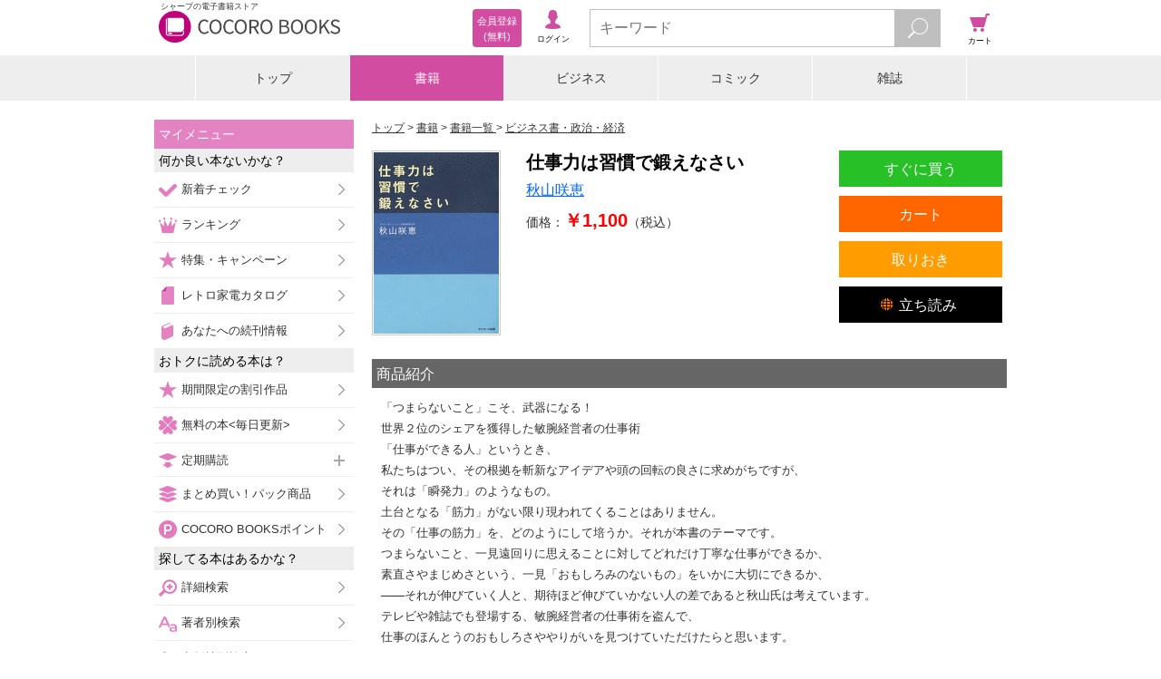

--- FILE ---
content_type: text/javascript;charset=utf-8
request_url: https://galapagosstore.com/api/mbm/recommend?type=i2i&number=40&item=304861&callback=jQuery1910506358569801262_1768971910910&_=1768971910911
body_size: 16759
content:
/**/jQuery1910506358569801262_1768971910910({"status":true,"request_parameter":{"type":"i2i","item":"304861","number":"40","callback":"jQuery1910506358569801262_1768971910910"},"response":{"hits":89,"items":40,"item":[{"category":"書籍","restricted":0,"start_date":"2025-02-28T00:00:00.000+09:00","product_id":3580414,"series_id":null,"author":["BISHOP","川原圭人","水島☆多也"],"genre":["ライトノベル"],"short_caption":"交通事故がきっかけで、相手の性感を自在に操れる「淫の気」を会得した養護教諭の九条。\u003cbr/\u003e力を悪用しすぎたため学園上層部に事がバレると、追…","long_caption":"交通事故がきっかけで、相手の性感を自在に操れる「淫の気」を会得した養護教諭の九条。\u003cbr/\u003e力を悪用しすぎたため学園上層部に事がバレると、追われるように辞職した九条は新天地、条帝学園に赴任した。\u003cbr/\u003e新しい職場では女子学生に少しだけ悪戯するなど、目立たぬようにしている。\u003cbr/\u003eだが手を出した相手の一人、学園の女王と呼ばれる美由里には怪しまれてしまっていた。\u003cbr/\u003eそんな折、保健室の机に置かれた一通の文書は九条の能力を知る者からの脅迫状。\u003cbr/\u003e差出人を美由里と確信した九条は「淫の気」を解禁し、美由里への攻略を開始した！\u003cbr/\u003e「淫の気」を送り込み、快楽を覚え込ませていくうちに、強硬で勝ち気な美由里の自尊心が揺らぎ始める…!!\u003cbr/\u003e\u003cbr/\u003eやがて美由里の攻略を極めた九条は、次なる獲物をロックオンする!!","title":"キョウセイ支配 ～敵意剥き出しな学園の女王～","publisher":"パラダイム","book_code":"sstb-B511-1511553-BT000180695000100101900209","series":null,"thumbnail_path":"/b/i/1511553/2F/3325614/BT000180695000100101900209_001_00_resize.jpg","weight":0,"sales_price":1100},{"category":"コミック","restricted":0,"start_date":"2025-03-18T00:00:00.000+09:00","product_id":3596964,"series_id":574261,"author":["わいけい"],"genre":["青年コミック"],"short_caption":"病院からの脱出するため敵を排除し進む二人。\u003cbr/\u003e友を亡くし少女の敵意を向けられた城太朗は、大きな迷いを抱え自身の存在に疑問を持ち始める。…","long_caption":"病院からの脱出するため敵を排除し進む二人。\u003cbr/\u003e友を亡くし少女の敵意を向けられた城太朗は、大きな迷いを抱え自身の存在に疑問を持ち始める。\u003cbr/\u003eしかし、事態は城太朗の想いとは関係なく進み、遂に絵美理に銃弾が迫る。\u003cbr/\u003e一方、自宅にいる父と絵馬にも敵の魔の手が…。","title":"藤崎くんちのお母さんには秘密がある （4）","publisher":"Amazia","book_code":"sstb-B511-1511921-BT000147682400400401900209","series":"藤崎くんちのお母さんには秘密がある","thumbnail_path":"/b/i/1511921/04/3341438/BT000147682400400401900209_001_00_resize.jpg","weight":0,"sales_price":748},{"category":"書籍","restricted":0,"start_date":"2024-01-31T00:00:00.000+09:00","product_id":3078809,"series_id":null,"author":["Triangle","野山風一郎","斎藤なつき","雨音颯","田宮秋人","JAMBREAD"],"genre":["ライトノベル"],"short_caption":"ある日突然、人間を襲う異形に立ち向かう奇妙なぬいぐるみに頼まれ、光装具を纏いアークブレイバーとなった女子学生の澄。彼女は同じくアークブレイバ…","long_caption":"ある日突然、人間を襲う異形に立ち向かう奇妙なぬいぐるみに頼まれ、光装具を纏いアークブレイバーとなった女子学生の澄。彼女は同じくアークブレイバーに変身する仲間を得て、ともに魔族たちによる現世への侵略を阻止すべく戦うこととなる。しかし魔族の軍勢を率いる男・ラディトールは、自らの野心のため彼女たちを手中にすべく陰謀を巡らせていく!!","title":"光装剣姫アークブレイバー 魔族篇胞","publisher":"パラダイム","book_code":"sstb-B511-1511553-BT000150846400100101900209","series":null,"thumbnail_path":"/b/i/1511553/D3/2846793/BT000150846400100101900209_001_00_resize.jpg","weight":0,"sales_price":957},{"category":"コミック","restricted":0,"start_date":"2025-10-01T00:00:00.000+09:00","product_id":3869796,"series_id":516997,"author":["東條功一","ミト","にもし"],"genre":["少年コミック"],"short_caption":"街を襲う古代魔獣を退治するクエストを受けたヴィルたち。 \u003cbr/\u003eしかし古代魔獣は歩くだけで地響きを起こすほどの巨体で、人間の力では到底かな…","long_caption":"街を襲う古代魔獣を退治するクエストを受けたヴィルたち。 \u003cbr/\u003eしかし古代魔獣は歩くだけで地響きを起こすほどの巨体で、人間の力では到底かないそうになかった。\u003cbr/\u003eヴィルは切り札として偉大なる竜王バハムートを召喚するも、彼は「小さな女の子が好き」で「男が嫌い」という困った性格ゆえ命令を拒んでしまう。\u003cbr/\u003eそんなバハムートが目を付けたのは、可憐な少女達であるアーニャとクララ。\u003cbr/\u003eヴィルは二人に頼み込み、バハムートの機嫌を取ることを試みる。\u003cbr/\u003e―――その結果バハムートはやる気を取り戻し、偉大なる竜王という名に恥じぬ力を解き放つのだった。","title":"【電子版限定特典付き】ひきこもりの俺がかわいいギルドマスターに世話を焼かれまくったって別にいいだろう？3","publisher":"ホビージャパン","book_code":"sstb-B511-1511004-BT000137470500300301900209","series":"ひきこもりの俺がかわいいギルドマスターに世話を焼かれまくったって別にいいだろう？","thumbnail_path":"/b/i/1511004/5E/3605570/BT000137470500300301900209_001_00_resize.jpg","weight":0,"sales_price":770},{"category":"コミック","restricted":0,"start_date":"2025-04-12T00:00:00.000+09:00","product_id":3564234,"series_id":548560,"author":["北尾タキ"],"genre":["女性コミック"],"short_caption":"【特別描き下ろしのおまけ付き！】四大公爵競技会もいよいよ大詰め！　最後の競技は全員参加の団体戦。各家が出方を伺う中、最強と謳われるユリナス家…","long_caption":"【特別描き下ろしのおまけ付き！】四大公爵競技会もいよいよ大詰め！　最後の競技は全員参加の団体戦。各家が出方を伺う中、最強と謳われるユリナス家を強襲したのは、エヴァ率いるマイヤー家！　果たして勝利を手にするのは……。※本作品は「平民の私ですが公爵令嬢様をたぶらかして生きています【分冊版】19～24」と同内容を収録しています。重複購入にご注意ください。","title":"平民の私ですが公爵令嬢様をたぶらかして生きています 4巻","publisher":"U-NEXT","book_code":"sstb-B511-15111012-BT000143548000400401900209","series":"平民の私ですが公爵令嬢様をたぶらかして生きています","thumbnail_path":"/b/i/15111012/CF/3309938/BT000143548000400401900209_001_00_resize.jpg","weight":0,"sales_price":770},{"category":"書籍","restricted":0,"start_date":"2025-06-27T00:00:00.000+09:00","product_id":3729484,"series_id":null,"author":["BISHOP","川原圭人","水島☆多也","金目鯛ぴんく","吉野恵子","玄野トモアキ"],"genre":["ライトノベル"],"short_caption":"「淫の気」を操る養護教諭の九条は、学園の女王美由里と陸上部のエース優陽、美術部の瑠実、そして学生会長のいおりをも支配した。\u003cbr/\u003e差出人不…","long_caption":"「淫の気」を操る養護教諭の九条は、学園の女王美由里と陸上部のエース優陽、美術部の瑠実、そして学生会長のいおりをも支配した。\u003cbr/\u003e差出人不明の脅迫状により学園を去るまでの残った時間で、妖艶なお嬢様の更紗攻略を開始する。\u003cbr/\u003eたびたび九条に接近しては、思わせぶりな態度を取る更紗に淫の気を流し込むのはたやすかった。\u003cbr/\u003e強烈な快感に戸惑いつつも受け入れる更紗に違和感を覚えた九条は、事態の全容を意外な形で知ることに…!\u003cbr/\u003e過去の因縁をも完全に決着し、至高の悦楽ハーレムがついに完成する!!\u003cbr/\u003e\u003cbr/\u003e【文庫版にはないエピソードを加筆して構成された、電子書籍限定の特別版！\u003cbr/\u003e五人の爆乳美少女を堕とした九条。\u003cbr/\u003e学園での最後の日を迎えたその夜、最後に堕とした更紗のご奉仕を受けていた。\u003cbr/\u003e扇情的な夜着を身に纏い、膝裏コキから対面座位で九条を堪能させ、母乳をしぶかせる更紗。\u003cbr/\u003e最後にアナルで大量の白濁を飲み込み、だらしなくアヘ顔を晒す！\u003cbr/\u003e原作ゲームのイベントを追加収録した豪華版です】","title":"キョウセイ支配 ～怠惰で妖艶なお嬢様～【電子書籍限定特別増量版】","publisher":"パラダイム","book_code":"sstb-B511-1511553-BT000191686200100101900209","series":null,"thumbnail_path":"/b/i/1511553/3E/3469568/BT000191686200100101900209_001_00_resize.jpg","weight":-2,"sales_price":1430},{"category":"書籍","restricted":0,"start_date":"2025-06-27T00:00:00.000+09:00","product_id":3729474,"series_id":null,"author":["HARE","あにぃ"],"genre":["ライトノベル"],"short_caption":"栄也とは別世界の住人である愛乃は、銀髪も美しい高嶺の花だ。学園の誰もが彼女に憧れるが、近づける者はいなかった。そんな愛乃が深夜散歩を趣味にし…","long_caption":"栄也とは別世界の住人である愛乃は、銀髪も美しい高嶺の花だ。学園の誰もが彼女に憧れるが、近づける者はいなかった。そんな愛乃が深夜散歩を趣味にしていると知り、偶然から街を一緒に歩くことになったが、彼女の秘密はそれだけではない。思いのほか大胆な性格でエッチなことにも興味津々だった愛乃に流されるまま、様々な場所で秘密の体験をしてしまうことになり!?","title":"夜の散歩はクラスメイトの美少女と ～我慢できない彼女の秘密～","publisher":"パラダイム","book_code":"sstb-B511-1511553-BT000191685700100101900209","series":null,"thumbnail_path":"/b/i/1511553/81/3469558/BT000191685700100101900209_001_00_resize.jpg","weight":-2,"sales_price":957},{"category":"コミック","restricted":0,"start_date":"2025-12-11T00:00:00.000+09:00","product_id":3995648,"series_id":648931,"author":["髙橋つばさ"],"genre":["少年コミック"],"short_caption":"20××年、少子化対策として「恋愛」が必修科目となった。満月は七瀬愛との関係を進めようとするも、可愛川茜、七瀬恋、さらには熊田茉耶にかき乱さ…","long_caption":"【恋のテストはいつも抜き打ち。】\u003cbr/\u003e20××年、少子化対策として「恋愛」が必修科目となった。満月は七瀬愛との関係を進めようとするも、可愛川茜、七瀬恋、さらには熊田茉耶にかき乱される！さらに茉耶と満月には思いもよらぬところにつながりが――!?恋愛学習型ラブコメ、第３巻！\u003cbr/\u003e(C)2025 Tsubasa Takahashi","title":"恋愛の授業 3巻","publisher":"スクウェア・エニックス","book_code":"sstb-B511-1511143-BT000171587800300301900209","series":"恋愛の授業","thumbnail_path":"/b/i/1511143/E3/3727766/BT000171587800300301900209_001_00_resize.jpg","weight":0,"sales_price":770},{"category":"書籍","restricted":0,"start_date":"2025-07-11T00:00:00.000+09:00","product_id":3756248,"series_id":null,"author":["BISHOP","ヤスダナコ","水島☆多也"],"genre":["ライトノベル"],"short_caption":"女子学生のみが集う弓華学園で教鞭を執る良樹。\u003cbr/\u003e不幸な事情が重なったため、やむなく女子寮で生活しつつ管理人を務めているが、女子達に疎ま…","long_caption":"女子学生のみが集う弓華学園で教鞭を執る良樹。\u003cbr/\u003e不幸な事情が重なったため、やむなく女子寮で生活しつつ管理人を務めているが、女子達に疎まれ嫌がらせを受け、精神を擦り減らしていた。\u003cbr/\u003e唯一の救いが新入生の聡莉であり、彼女だけが良樹に優しく、希望の光だった。\u003cbr/\u003eだが、女子寮の秘密部屋で自慰に耽る場面を聡莉に見られてしまった瞬間、彼女の表情は一変し、良樹を糾弾。\u003cbr/\u003e信じていた相手の裏切りに、良樹は聡莉を押し倒すと…!!\u003cbr/\u003e\u003cbr/\u003e【通常版ではたどることのなかった別の未来を描いた、アナザー・エンディングを追加収録した増量版です!!\u003cbr/\u003e自分でも気づいていなかったドマゾの性癖を開花させた聡莉。\u003cbr/\u003e健気でドスケベな牝に成長した彼女を気に入った良樹は、さまざまな調教プレイを楽しんでいる。\u003cbr/\u003e体操服姿になった聡莉に縄化粧を施し、ローターなどの器具で責めてやると、嬌声をあげてよがる。\u003cbr/\u003eやがて懐妊した聡莉が、良樹に捨てられるのではと不安を抱くも、一生自分のモノだと宣言した良樹。\u003cbr/\u003e学園のものとは異なるセーラー服を着せ、倒錯的な腹ボテ調教プレイを楽しむのだった。\u003cbr/\u003e原作ゲームの聡莉個別ルートである懐妊編を追加収録した豪華版です】","title":"淫獄の放課後２ ～偽りの天使に秘められた淫らな本性～【電子書籍限定特別増量版】","publisher":"パラダイム","book_code":"sstb-B511-1511553-BT000193293300100101900209","series":null,"thumbnail_path":"/b/i/1511553/70/3495502/BT000193293300100101900209_001_00_resize.jpg","weight":-2,"sales_price":1210},{"category":"コミック","restricted":0,"start_date":"2025-12-25T00:00:00.000+09:00","product_id":4032737,"series_id":426001,"author":["小林湖底（GA文庫／ＳＢクリエイティブ刊）","りいちゅ"],"genre":["青年コミック"],"short_caption":"ミリセントの激しい攻撃の前に窮地に追い込まれたコマリ。だが、ヴィルの言葉に奮起したコマリは烈核解放を行い、その秘めたる力を爆発させる――！勝…","long_caption":"【コマリVSミリセント、決着！そして感動のフィナーレへ！】\u003cbr/\u003eミリセントの激しい攻撃の前に窮地に追い込まれたコマリ。だが、ヴィルの言葉に奮起したコマリは烈核解放を行い、その秘めたる力を爆発させる――！勝負の決着やいかに!?そしてコマリとヴィル、二人の結末は――!?大人気コミカルファンタジー小説のコミカイズ!!ヨワヨワ吸血鬼なのに将軍になっちゃった!?コマリ様大ピンチの、完結巻！\u003cbr/\u003e(C)Kotei Kobayashi /SB Creative Corp.Original Character Designs:(C)Riichu/SB Creative Corp. (C)2025 Riichu","title":"ひきこまり吸血姫の悶々 4巻","publisher":"スクウェア・エニックス","book_code":"sstb-B511-1511143-BT000115052800400401900209","series":"ひきこまり吸血姫の悶々","thumbnail_path":"/b/i/1511143/37/3763973/BT000115052800400401900209_001_00_resize.jpg","weight":0,"sales_price":770},{"category":"書籍","restricted":0,"start_date":"2020-09-01T00:00:00.000+09:00","product_id":1324564,"series_id":null,"author":["サイトウ零央"],"genre":["教育・教養"],"short_caption":"パンツに特化した、作画のためのパンツ専門ポーズ集。\u003cbr/\u003e\u003cbr/\u003e様々なタイプのパンツの着用シーンを、複数のアングルから撮影して収録して…","long_caption":"※この商品はタブレットなど大きいディスプレイを備えた端末で読むことに適しています。また、文字だけを拡大することや、文字列のハイライト、検索、辞書の参照、引用などの機能が使用できません。\u003cbr/\u003e\u003cbr/\u003eパンツに特化した、作画のためのパンツ専門ポーズ集。\u003cbr/\u003e\u003cbr/\u003e様々なタイプのパンツの着用シーンを、複数のアングルから撮影して収録しています。\u003cbr/\u003e\u003cbr/\u003e2.5次元的な白ホリライティングで、パンツを描く際に最も重要であるシワの陰影感を階調豊かなグラデーションで捉えました。\u003cbr/\u003e\u003cbr/\u003e表紙モデル:似鳥沙也加\u003cbr/\u003e\u003cbr/\u003e公式Twitteアカウント@*lewographix* にて、発売後も関連情報を随時更新中。","title":"パンツ専門ポーズ集 パンツが大好きだから、大至急パンツを描きたい！","publisher":"玄光社","book_code":"sstb-B511-1511369-BT000083467600100101900209","series":null,"thumbnail_path":"/b/i/1511369/E2/1187797/BT000083467600100101900209_001_00_resize.jpg","weight":0,"sales_price":2750},{"category":"コミック","restricted":0,"start_date":"2025-12-23T00:00:00.000+09:00","product_id":4001444,"series_id":642213,"author":["林田もずる"],"genre":["青年コミック"],"short_caption":"服が売れない時代に、メンズブランドを立ち上げろ！高難易度ミッションに２９歳ＭＤ（入社８年目）が挑む！","long_caption":"人との繋がりが、いい商品を生む。来たる秋冬に向け新企画が始動！\u003cbr/\u003e\u003cbr/\u003e来季に向けて、「自転車に乗れる服」の制作に取り組む「ミシロ・メン」。\u003cbr/\u003e新しく取引先となった商社の担当者はソラトの大学時代の先輩、紗凪だった。\u003cbr/\u003e紗凪は何やら、ソラトに気があるようで……。\u003cbr/\u003e劇団「喜々」の誠も巻き込んで、突如恋愛の気配！？\u003cbr/\u003e国内ニットメーカーとの新商品の共同開発に、波乱づくしの展示会。\u003cbr/\u003e仕事も恋愛も予測不可能な人生のリアルを描く、お仕事エンタメ第5巻！","title":"アパレルドッグ（５）","publisher":"講談社","book_code":"sstb-B511-1511001-BT000171918900500501900206","series":"アパレルドッグ","thumbnail_path":"/b/i/1511001/34/3733397/BT000171918900500501900206_001_00_resize.jpg","weight":0,"sales_price":792},{"category":"コミック","restricted":0,"start_date":"2025-03-18T00:00:00.000+09:00","product_id":3603994,"series_id":447832,"author":["藤川よつ葉","うえののの"],"genre":["青年コミック"],"short_caption":"日常を色鮮やかに彩る美食たちのシンフォニー♪　国民的女優・和泉撫子の食への探究は留まることを知らず！　定番料理の新たな楽しみ方から未知の食ま…","long_caption":"日常を色鮮やかに彩る美食たちのシンフォニー♪　国民的女優・和泉撫子の食への探究は留まることを知らず！　定番料理の新たな楽しみ方から未知の食まで、探索は続く！　憧れ女優のお忍びグルメ第11巻♪","title":"女優めし 11","publisher":"集英社","book_code":"sstb-B511-1511069-BT000118975801101101900207","series":"女優めし","thumbnail_path":"/b/i/1511069/9F/3348230/BT000118975801101101900207_001_00_resize.jpg","weight":0,"sales_price":752},{"category":"コミック","restricted":0,"start_date":"2024-12-20T00:00:00.000+09:00","product_id":3489939,"series_id":597607,"author":["直正也"],"genre":["少女コミック"],"short_caption":"累計PV数2億の\u003cbr/\u003eますますあま～い青春じれキュンラブ！\u003cbr/\u003e\u003cbr/\u003eクリスマス・イブ。るるたやのおかげ（？）で\u003cbr/\u003e夕晴へ…","long_caption":"累計PV数2億の\u003cbr/\u003eますますあま～い青春じれキュンラブ！\u003cbr/\u003e\u003cbr/\u003eクリスマス・イブ。るるたやのおかげ（？）で\u003cbr/\u003e夕晴への想いを自覚してから、\u003cbr/\u003e彼の一挙一動に心が動き、ますますドキドキが止まらない咲心。\u003cbr/\u003e\u003cbr/\u003e「今よりももっと夕晴さんのことを知りたい」と思う一方で、\u003cbr/\u003e恋心に振り回される咲心は\u003cbr/\u003eつい彼にぎこちない態度を取ってしまい…！？\u003cbr/\u003e\u003cbr/\u003eコミックス限定の番外編を収録！","title":"カワイイ恋は着飾らない(2)","publisher":"ナンバーナイン","book_code":"sstb-B511-1511852-BT000158972500200201900209","series":"カワイイ恋は着飾らない","thumbnail_path":"/b/i/1511852/29/3238329/BT000158972500200201900209_001_00_resize.jpg","weight":5,"sales_price":803},{"category":"コミック","restricted":0,"start_date":"2025-10-24T00:00:00.000+09:00","product_id":3902750,"series_id":500458,"author":["タカヒロ","戸流ケイ"],"genre":["青年コミック"],"short_caption":"いよいよ始まった獄中対抗団体戦。激闘が続く中、コンビ戦に向けてマリアムとポリナの息を合わせるためクウマは思い切った提案をする。「二人で俺を抱…","long_caption":"【「二人で俺を抱いてみないか？」クウマ、マリアムとポリナに大胆な秘策!?】\u003cbr/\u003eいよいよ始まった獄中対抗団体戦。激闘が続く中、コンビ戦に向けてマリアムとポリナの息を合わせるためクウマは思い切った提案をする。「二人で俺を抱いてみないか？」マリアムとポリナの\"特訓\"の成果は!?強敵ひしめくトーナメントを九獄は勝ち抜けるか!?「魔都精兵のスレイブ」「アカメが斬る！」のタカヒロが贈る異世界エロス×バトルファンタジー第６巻!!\u003cbr/\u003e(C)2025 Takahiro (C)2025 Kei Toru","title":"獄卒クラーケン 6巻","publisher":"スクウェア・エニックス","book_code":"sstb-B511-1511143-BT000131309600600601900209","series":"獄卒クラーケン","thumbnail_path":"/b/i/1511143/ED/3637588/BT000131309600600601900209_001_00_resize.jpg","weight":0,"sales_price":770},{"category":"コミック","restricted":0,"start_date":"2025-07-26T00:00:00.000+09:00","product_id":3781502,"series_id":135311,"author":["ねことうふ"],"genre":["青年コミック"],"short_caption":"お兄ちゃん、JCラストイヤーに突入す!シリーズ累計120万部突破!!（電子書籍含む）JCライフもすっかり板についてきた元自宅警備員・緒山真尋…","long_caption":"お兄ちゃん、JCラストイヤーに突入す!シリーズ累計120万部突破!!（電子書籍含む）JCライフもすっかり板についてきた元自宅警備員・緒山真尋。ネトゲ仲間も増え、ついにはゲーム内でまさかの結婚!?大学生になったかえでの日常をのぞいたり、ゲーセンで男子にサービスする展開も…？友達とのふれあいで世界が広がっていく面白さに気付く第10巻!!","title":"お兄ちゃんはおしまい！: 10【イラスト特典付】","publisher":"一迅社","book_code":"sstb-B511-1511176-BT000053005201001001900209","series":"お兄ちゃんはおしまい！","thumbnail_path":"/b/i/1511176/9C/3520058/BT000053005201001001900209_001_00_resize.jpg","weight":0,"sales_price":792},{"category":"コミック","restricted":0,"start_date":"2025-03-28T00:00:00.000+09:00","product_id":3617162,"series_id":502102,"author":["福田宏"],"genre":["青年コミック"],"short_caption":"フジロック出場に向け、次なるステップとして自分達のオリジナル曲創作に勤しむロックレディの４人。作曲未経験にも関わらず、BOM Girl’sの…","long_caption":"フジロック出場に向け、次なるステップとして自分達のオリジナル曲創作に勤しむロックレディの４人。作曲未経験にも関わらず、BOM Girl’sの歩に「自作のオリジナル曲を披露する」と宣言してしまったりりさだが果たしてロックレディのメンバーを納得させる、最高最強の曲を創ることはできるのか!?そして、一月後に迫るサーキットフェスの行方は!?TVアニメ放送直前!!進化を続けるお嬢様達のロック青春譚、第７巻!!","title":"ロックは淑女の嗜みでして　7巻","publisher":"白泉社","book_code":"sstb-B511-1511732-BT000133106500700701900209","series":"ロックは淑女の嗜みでして","thumbnail_path":"/b/i/1511732/48/3360850/BT000133106500700701900209_001_00_resize.jpg","weight":0,"sales_price":759},{"category":"書籍","restricted":0,"start_date":"2025-03-31T00:00:00.000+09:00","product_id":3618538,"series_id":386836,"author":["ＦＵＮＡ","すきま"],"genre":["ライトノベル"],"short_caption":"御使い様――カオルを目指し大集結！","long_caption":"自由巫女エディス、凄腕ハンターキャン、新進気鋭の商人サラエット。\u003cbr/\u003e\u003cbr/\u003e偶然同時代に集まった、ことにしたいカオル・レイコ・恭子の三人。\u003cbr/\u003e\u003cbr/\u003e目立たないよう名前も姿も変えて活動していても、\u003cbr/\u003e女神の守護騎士ファルセット、女神の眼メンバー、\u003cbr/\u003eさらにはレイフェル伯爵家など時代を超えても――カオルを待ち続けた人たちの想いは強く、\u003cbr/\u003e\u003cbr/\u003e御使いカオルの下をめざし、集結していき――!!\u003cbr/\u003e\u003cbr/\u003e平穏な生活を目指したいのに、なぜだか大騒動!?\u003cbr/\u003e\u003cbr/\u003e超人気シリーズ第11弾！\u003cbr/\u003e\u003cbr/\u003e※電子版には特典として、FUNA先生書き下ろしSSが収録されています。","title":"ポーション頼みで生き延びます！１１　【電子特典付き】","publisher":"講談社","book_code":"sstb-B511-1511001-BT000044323501101101900209","series":"ポーション頼みで生き延びます！","thumbnail_path":"/b/i/1511001/C5/3362188/BT000044323501101101900209_001_00_resize.jpg","weight":0,"sales_price":1485},{"category":"コミック","restricted":0,"start_date":"2025-10-07T00:00:00.000+09:00","product_id":3879410,"series_id":583689,"author":["メアリー＝ドゥ","久賀フーナ","星樹スズカ"],"genre":["女性コミック"],"short_caption":"ウェルミィの\"断罪劇\"は、多くの者の運命を大きく変えていった。救いを得た者、罰を受けた者。イオーラ、イザベラ、アーバイン。彼らの選んだ道の先…","long_caption":"【私は今から破滅するようです。――私の策略通りに。】\u003cbr/\u003eウェルミィの\"断罪劇\"は、多くの者の運命を大きく変えていった。救いを得た者、罰を受けた者。イオーラ、イザベラ、アーバイン。彼らの選んだ道の先は――。そして明かされる、冷酷非情の魔導卿エイデスの過去とは――。自ら断罪を望んだ悪役令嬢と、その周りの者たちを描く第３巻。\u003cbr/\u003e(C)2025 Mary=Doe (C)2025 Kuga Huna (C)2025 Stellagi Suzuka","title":"悪役令嬢の矜持～婚約者を奪い取って義姉を追い出した私は、どうやら今から破滅するようです。～（コミック） 3巻","publisher":"スクウェア・エニックス","book_code":"sstb-B511-1511143-BT000151597000300301900209","series":"悪役令嬢の矜持～婚約者を奪い取って義姉を追い出した私は、どうやら今から破滅するようです。～（コミック）","thumbnail_path":"/b/i/1511143/0B/3614954/BT000151597000300301900209_001_00_resize.jpg","weight":0,"sales_price":790},{"category":"コミック","restricted":0,"start_date":"2025-02-25T00:00:00.000+09:00","product_id":3577102,"series_id":507595,"author":["蝸牛くも（ＧＡ文庫 ／ ＳＢクリエイティブ刊）","マツセダイチ","神奈月昇"],"genre":["青年コミック"],"short_caption":"大人気ダークファンタジー「ゴブリンスレイヤー」原作小説12巻をコミカライズ!!辺境の街でひたすらにゴブリンを殺し続ける男ゴブリンスレイヤー。…","long_caption":"【辺境最強冒険者！只人（H）・戦士（F）・男（O）三人、混沌に挑む!!】\u003cbr/\u003e大人気ダークファンタジー「ゴブリンスレイヤー」原作小説12巻をコミカライズ!!辺境の街でひたすらにゴブリンを殺し続ける男ゴブリンスレイヤー。様々な冒険を経て、彼と巡り合った者たちにも徐々に変化が生まれつつあった。滅びた都市の捜索の依頼を受けたゴブリンスレイヤー・槍使い・重戦士の３人。熟練の連携で難なく最奥へと向かう彼らが対峙した、強大な力を持つ混沌の使いとは…!?そして時を同じくして、四方世界のとある魔宮にたどり着いた勇者一党は世界の存亡をかけ、死霊の軍団とかつてない死闘を繰り広げる!!成長した冒険者たちの“人生の一日”を描く冒険譚・堂々完結!!原作者・蝸牛くも書き下ろしSSも収録!!\u003cbr/\u003e(C)Kumo Kagyu/SB Creative Corp.Original Character Designs:(C)Noboru Kannatuki/SB Creative Corp. (C)2025 Daichi Matsuse","title":"ゴブリンスレイヤー：デイ・イン・ザ・ライフ 3巻","publisher":"スクウェア・エニックス","book_code":"sstb-B511-1511143-BT000132911400300301900209","series":"ゴブリンスレイヤー：デイ・イン・ザ・ライフ","thumbnail_path":"/b/i/1511143/0A/3322354/BT000132911400300301900209_001_00_resize.jpg","weight":0,"sales_price":770},{"category":"コミック","restricted":0,"start_date":"2025-08-29T00:00:00.000+09:00","product_id":3824048,"series_id":97605,"author":["蒼樹うめ"],"genre":["青年コミック"],"short_caption":"相思相愛＝めでたしめでたし、と一筋縄で行かない「家族」という枷。再婚した両親だけではなく、親友にも気を遣いながらの交際開始!?ますます前途多…","long_caption":"相思相愛＝めでたしめでたし、と一筋縄で行かない「家族」という枷。再婚した両親だけではなく、親友にも気を遣いながらの交際開始!?ますます前途多難な第６巻。","title":"微熱空間　6巻","publisher":"白泉社","book_code":"sstb-B511-1511732-BT000040164800600601900209","series":"微熱空間","thumbnail_path":"/b/i/1511732/F7/3561308/BT000040164800600601900209_001_00_resize.jpg","weight":2,"sales_price":1045},{"category":"コミック","restricted":0,"start_date":"2025-03-27T00:00:00.000+09:00","product_id":3615810,"series_id":625943,"author":["売野機子"],"genre":["青年コミック"],"short_caption":"子供の力で、未来を変えろ――！\u003cbr/\u003e\u003cbr/\u003eマンガ大賞2025 最終選考ノミネート!!\u003cbr/\u003e『ダ・ヴィンチ』BOOK OF THE…","long_caption":"子供の力で、未来を変えろ――！\u003cbr/\u003e\u003cbr/\u003eマンガ大賞2025 最終選考ノミネート!!\u003cbr/\u003e『ダ・ヴィンチ』BOOK OF THE YEAR2024 コミック部門 4位\u003cbr/\u003e宝島社『このマンガがすごい！2025』オトコ編 16位\u003cbr/\u003e\u003cbr/\u003e各マンガ賞にランクイン!!\u003cbr/\u003e重版続々の超話題作!!\u003cbr/\u003e\u003cbr/\u003e\u003cbr/\u003e「コマンダー」という新たな夢を抱き、\u003cbr/\u003e学校生活も絶好調のありすだが、\u003cbr/\u003e両親の命日が近づき、なぜか体調を崩してしまう。\u003cbr/\u003e\u003cbr/\u003e元気がないありすを見た犬星は、\u003cbr/\u003e種子島にロケットの打ち上げを\u003cbr/\u003e見に行く提案をして…？\u003cbr/\u003e\u003cbr/\u003e種子島行きを阻む様々な問題を乗り越え、\u003cbr/\u003e目指せ！宇宙飛行士！","title":"ありす、宇宙までも（３）","publisher":"小学館","book_code":"sstb-B211-1211004-BT000165021300300301900203","series":"ありす、宇宙までも","thumbnail_path":"/b/i/1211004/A7/3359548/BT000165021300300301900203_001_00_resize.jpg","weight":0,"sales_price":759},{"category":"コミック","restricted":0,"start_date":"2025-12-25T00:00:00.000+09:00","product_id":4032641,"series_id":213049,"author":["蝸牛くも（ＧＡノベル／ＳＢクリエイティブ刊）","青木翔吾","lack"],"genre":["青年コミック"],"short_caption":"四方世界の北の最果て、死を撒き散らすという難攻不落の《死の迷宮》。迷宮を攻略せんと挑む、若き六人の冒険者たち。女司教のかつての一党との間で巻…","long_caption":"【小鬼になぞ関わっている暇はないのです!!わたくしたちが、世界を救うのですから――!!】\u003cbr/\u003e四方世界の北の最果て、死を撒き散らすという難攻不落の《死の迷宮》。迷宮を攻略せんと挑む、若き六人の冒険者たち。女司教のかつての一党との間で巻き起こった迷宮大競争。暗黒領域を抜け、亡者の群れを散らした先に待つものは実力伯仲の猛き冒険者同士の刃鳴散らす決闘だった――。大人気ダークファンタジー『ゴブリンスレイヤー』本編にて後に《英雄》と呼ばれる者たちの灰と青春の物語を、迫力ある画力で堂々コミカライズ!!原作者・蝸牛くも書き下ろしSSも収録!!\u003cbr/\u003e(C)Kumo Kagyu/SB Creative Corp.Original Character Designs:(C)lack/SB Creative Corp. (C)2025 Shogo Aoki","title":"ゴブリンスレイヤー外伝2 鍔鳴の太刀《ダイ・カタナ》 9巻","publisher":"スクウェア・エニックス","book_code":"sstb-B511-1511143-BT000071305600900901900209","series":"ゴブリンスレイヤー外伝2 鍔鳴の太刀《ダイ・カタナ》","thumbnail_path":"/b/i/1511143/F6/3763901/BT000071305600900901900209_001_00_resize.jpg","weight":0,"sales_price":770},{"category":"コミック","restricted":0,"start_date":"2024-07-10T00:00:00.000+09:00","product_id":3251891,"series_id":588723,"author":["小出もと貴"],"genre":["青年コミック"],"short_caption":"美少女ハイスペＪＫ、生物学ですべての問題を一刀両断！　身も蓋もない残酷な真実を突き付けまくる、生物学ラブコメ！","long_caption":"”男らしくない”という理由で、彼女に浮気されフラれた教師・久慈弥九朗。世の中ジェンダーフリーのはずでは…!? と苦悶する彼の前に、モデルでインフルエンサーで文武両道で“生物学部”部長の女子・阿加埜が現れ、生物学部の顧問になってくれと迫る。そして、なぜ結局「男らしさ」がモテるために必要なのか、クジャクの派手な羽を例に“生物学的”な説明を始める…！ \u003cbr/\u003eしかしどうやら、阿加埜は久慈のことが好きな様子で…。身も蓋もない残酷な真実を突き付けまくる、生物学コメディ第2巻！","title":"あくまでクジャクの話です。（２）","publisher":"講談社","book_code":"sstb-B511-1511001-BT000155249300200201900206","series":"あくまでクジャクの話です。","thumbnail_path":"/b/i/1511001/80/3007603/BT000155249300200201900206_001_00_resize.jpg","weight":0,"sales_price":792},{"category":"コミック","restricted":0,"start_date":"2024-11-12T00:00:00.000+09:00","product_id":3449281,"series_id":5926,"author":["鎌池和馬","近木野中哉","はいむらきよたか"],"genre":["少年コミック"],"short_caption":"総攻撃をかける当麻達だが、『カーテナ＝オリジナル』を持つキャーリサは揺らがない。ついに女王であり、彼女の母親であるエリザードが現れ、その手に…","long_caption":"【「さあ！群雄割拠たる国民総選挙の始まりだ!!」】\u003cbr/\u003e総攻撃をかける当麻達だが、『カーテナ＝オリジナル』を持つキャーリサは揺らがない。ついに女王であり、彼女の母親であるエリザードが現れ、その手に持つ、大きな旗を翻す！逆転の鍵を握る、王室専用の魔術『連合の意義』とは!?科学と魔術の学園アクション！31巻登場!!\u003cbr/\u003e(C)2024 Kazuma Kamachi (C)2024 Chuya Kogino Licensed by KADOKAWA CORPORATION ASCII MEDIA WORKS","title":"とある魔術の禁書目録 31巻","publisher":"スクウェア・エニックス","book_code":"sstb-B511-1511143-BT000014490503103101900209","series":"とある魔術の禁書目録","thumbnail_path":"/b/i/1511143/91/3199083/BT000014490503103101900209_001_00_resize.jpg","weight":0,"sales_price":590},{"category":"コミック","restricted":0,"start_date":"2025-05-22T00:00:00.000+09:00","product_id":3676312,"series_id":99362,"author":["藤島康介"],"genre":["青年コミック"],"short_caption":"負傷欠場からの復帰戦、突風はさらなる高みへ！","long_caption":"最高峰のバイクレース「MotoGP」で世界チャンピオンの最年少記録に挑戦する若きライダー・宇野突風。国内で経験と実績を積んだ突風は、海外チームに加入し「Moto3」に参戦。デビュー3戦目で初優勝をとげ、その後も勝利を重ねるも第7戦で右手を負傷。続く2戦を欠場した。国内での模擬レースでバイクを操る喜びを再確認し、さらなる成長の糧を得た突風は、復帰戦のポルトガルGPに挑むーー!!","title":"トップウＧＰ（１５）","publisher":"講談社","book_code":"sstb-B511-1511001-BT000040952201501501900206","series":"トップウＧＰ","thumbnail_path":"/b/i/1511001/4E/3417922/BT000040952201501501900206_001_00_resize.jpg","weight":0,"sales_price":858},{"category":"コミック","restricted":0,"start_date":"2025-09-04T00:00:00.000+09:00","product_id":3833254,"series_id":149755,"author":["タカヒロ","竹村洋平"],"genre":["少年コミック"],"short_caption":"波乱の総組長選挙を終え、八雷神との決戦を見据える魔防隊。優希の中に神が住みついていることが敵の知るところとなり、警戒を強めることに…。一方、…","long_caption":"波乱の総組長選挙を終え、八雷神との決戦を見据える魔防隊。優希の中に神が住みついていることが敵の知るところとなり、警戒を強めることに…。一方、七番組には隊員の久重遙乃が戻ってきて、優希の新形態も発動――！　そんな中、神を束ねる最強の存在・大極がついにその姿を現し――!?","title":"魔都精兵のスレイブ 19","publisher":"集英社","book_code":"sstb-B511-1511069-BT000058276601901901900207","series":"魔都精兵のスレイブ","thumbnail_path":"/b/i/1511069/A0/3570192/BT000058276601901901900207_001_00_resize.jpg","weight":0,"sales_price":543},{"category":"コミック","restricted":0,"start_date":"2025-12-25T00:00:00.000+09:00","product_id":4032608,"series_id":128613,"author":["蝸牛くも（GA文庫／ＳＢクリエイティブ刊）","栄田健人","足立慎吾／神奈月昇"],"genre":["青年コミック"],"short_caption":"「ここが\"乾いた海\"って場所か」槍使いと魔女の冒険の先に待つものは…!?「実は指名の依頼が来ました。断ろうかと思っています」圃人の吟遊詩人は…","long_caption":"【あなたのゴブリン退治に、同行させてもらえます？】\u003cbr/\u003e「ここが\"乾いた海\"って場所か」槍使いと魔女の冒険の先に待つものは…!?「実は指名の依頼が来ました。断ろうかと思っています」圃人の吟遊詩人は新しい詩を書くために、冒険者ギルドを通じてゴブリンスレイヤーに接触を試みるが…？「飛び道具を探している。馬車の護衛をする」驚愕と激動のイヤーワン新章突入…!!原作者・蝸牛くもによる書き下ろしSSも特別収録!!\u003cbr/\u003e(C)Kumo Kagyu/SB Creative Corp.Original Character Designs:(C)Shingo Adachi/SB Creative Corp.Original Character Designs:(C)Noboru Kannatuki/SB Creative Corp. (C)2025 Kento Sakaeda","title":"ゴブリンスレイヤー外伝：イヤーワン 14巻","publisher":"スクウェア・エニックス","book_code":"sstb-B511-1511143-BT000050494501401401900209","series":"ゴブリンスレイヤー外伝：イヤーワン","thumbnail_path":"/b/i/1511143/03/3763874/BT000050494501401401900209_001_00_resize.jpg","weight":0,"sales_price":790},{"category":"コミック","restricted":0,"start_date":"2025-08-04T00:00:00.000+09:00","product_id":3792304,"series_id":303979,"author":["鈴木祐斗"],"genre":["少年コミック"],"short_caption":"父と再会を果たすも無情な言葉をぶつけられる幼き日のシン。しかし、その言葉の裏にはある思いが隠されていて…!?　客船爆発のタイムリミットまであ…","long_caption":"父と再会を果たすも無情な言葉をぶつけられる幼き日のシン。しかし、その言葉の裏にはある思いが隠されていて…!?　客船爆発のタイムリミットまであとわずか!!　船客を救うため坂本の常識破りの一手が炸裂する!!","title":"SAKAMOTO DAYS 23","publisher":"集英社","book_code":"sstb-B511-1511069-BT000091933902302301900207","series":"SAKAMOTO DAYS","thumbnail_path":"/b/i/1511069/7F/3530514/BT000091933902302301900207_001_00_resize.jpg","weight":0,"sales_price":543},{"category":"コミック","restricted":0,"start_date":"2021-02-10T00:00:00.000+09:00","product_id":1504276,"series_id":174352,"author":["萩原あさ美"],"genre":["青年コミック"],"short_caption":"社会の中で自己を抑圧する現代人へ贈る“ミドルエイジ・ミーツ・ガール”ストーリーが、ついに幕を閉じる――。","long_caption":"「さようなら、晃介さん」\u003cbr/\u003eそう言い残して、\u003cbr/\u003e娘の友達・如月古都は姿を消した。\u003cbr/\u003e\u003cbr/\u003e追いかけることで、救える人がいる。\u003cbr/\u003e追いかけることで、傷つける人がいる。\u003cbr/\u003e苦しんで、苦しんで、苦しみぬいた晃介の決断は……。\u003cbr/\u003e\u003cbr/\u003e\u003cbr/\u003e0か100かで語れないものがある。\u003cbr/\u003e白か黒かで語れないものがある。\u003cbr/\u003e本当は、僕の心も、君の心も、\u003cbr/\u003eグラデーションの中で揺れ動いているから。\u003cbr/\u003e\u003cbr/\u003e社会の中で自己を抑圧する現代人へ贈る、\u003cbr/\u003e“ミドルエイジ・ミーツ・ガール”ストーリーが、\u003cbr/\u003eついに幕を閉じる――。","title":"娘の友達（７）","publisher":"講談社","book_code":"sstb-B511-1511001-BT000063651100700701900206","series":"娘の友達","thumbnail_path":"/b/i/1511001/56/1353154/BT000063651100700701900206_001_00_resize.jpg","weight":0,"sales_price":792},{"category":"コミック","restricted":0,"start_date":"2025-09-11T00:00:00.000+09:00","product_id":3842440,"series_id":129410,"author":["河添太一"],"genre":["少年コミック"],"short_caption":"愛する家族全員に見守られ、ハデスマンは再びフォーネへ永遠の愛を誓う。そして残された家族たちは…。一方、日常を取り戻しつつあるキクルの周囲では…","long_caption":"【永遠の愛をあなたに誓う。】\u003cbr/\u003e愛する家族全員に見守られ、ハデスマンは再びフォーネへ永遠の愛を誓う。そして残された家族たちは…。一方、日常を取り戻しつつあるキクルの周囲では何やら慌ただしい動きが!?\u003cbr/\u003e(C)2025 Taichi Kawazoe","title":"不徳のギルド 16巻","publisher":"スクウェア・エニックス","book_code":"sstb-B511-1511143-BT000050478801601601900209","series":"不徳のギルド","thumbnail_path":"/b/i/1511143/97/3579072/BT000050478801601601900209_001_00_resize.jpg","weight":0,"sales_price":770},{"category":"コミック","restricted":0,"start_date":"2025-02-04T00:00:00.000+09:00","product_id":3556064,"series_id":419545,"author":["末永裕樹","馬上鷹将"],"genre":["少年コミック"],"short_caption":"独演会の開口一番を無事に終え、師匠（志ぐま）から労いを受ける朱音だが、それと同時に告げられたのは、“志ぐまの芸”についての耳を疑うような言葉…","long_caption":"独演会の開口一番を無事に終え、師匠（志ぐま）から労いを受ける朱音だが、それと同時に告げられたのは、“志ぐまの芸”についての耳を疑うような言葉で――。さらに、緊急事態が発生し解体の危機に陥る志ぐま一門。混乱する朱音の前に現れたのは…？　先代志ぐまの謎をめぐり、一生と志ぐまの過去がいよいよ明かされる――。","title":"あかね噺 15","publisher":"集英社","book_code":"sstb-B511-1511069-BT000113311601501501900207","series":"あかね噺","thumbnail_path":"/b/i/1511069/A0/3302182/BT000113311601501501900207_001_00_resize.jpg","weight":0,"sales_price":543},{"category":"コミック","restricted":0,"start_date":"2023-05-17T00:00:00.000+09:00","product_id":2658856,"series_id":90976,"author":["西尾維新","大暮維人"],"genre":["少年コミック"],"short_caption":"漫画『化物語』完結！！　激しい戦いを乗り越えた暦は、ついにひたぎとの約束の時を迎える。満天の星のもと、二人は――","long_caption":"西尾維新の代表作『化物語』を『エア・ギア』の大暮維人が豪華漫画化!!\u003cbr/\u003e現代青春ノベルの金字塔を世界一の絵で！ 「週刊少年マガジン」にしかできない最高最興奮の新しい\"物語\"\u003cbr/\u003e\u003cbr/\u003e激しい戦いを乗り越え、ついにひたぎとの約束の時を迎えた暦。今にも降ってくるかのような満天の星のもとで持てる全てをもって想いを伝えてくれるひたぎを見、その隣にいられることの喜びを暦はかみしめる。漫画『化物語』――完結!!\u003cbr/\u003e西尾維新×大暮維人で贈るこれぞ新たな怪異！ 怪異！ 怪異！\u003cbr/\u003e簡単に、終わらないのが〈物語〉！","title":"化物語（２２）","publisher":"講談社","book_code":"sstb-B511-1511001-BT000052257002202201900206","series":"化物語","thumbnail_path":"/b/i/1511001/FA/2444545/BT000052257002202201900206_001_00_resize.jpg","weight":0,"sales_price":792},{"category":"コミック","restricted":0,"start_date":"2025-06-30T00:00:00.000+09:00","product_id":3722898,"series_id":303439,"author":["比村奇石"],"genre":["青年コミック"],"short_caption":"最近頑張ってるご褒美ってことで。　累計２６０万部突破！　たわわな女の子たちが月曜朝の憂鬱を吹っ飛ばす、ヤンマガ連載版１３巻！","long_caption":"最近頑張ってるご褒美ってことで。　たわわな女の子たちが月曜朝の憂鬱を吹っ飛ばす！\u003cbr/\u003eX（旧Twitter）フォロワー数１１７万超！！　累計２６０万部突破！！\u003cbr/\u003e\u003cbr/\u003eX（旧Twitter）、同人誌でセンセーションを巻き起こした比村奇石の傑作、新たなエピソードとともに初商業漫画化！！\u003cbr/\u003eヤンマガ連載版『月曜日のたわわ』第１３巻をお届け！","title":"月曜日のたわわ（１３）","publisher":"講談社","book_code":"sstb-B511-1511001-BT000093080301301301900206","series":"月曜日のたわわ","thumbnail_path":"/b/i/1511001/E9/3463082/BT000093080301301301900206_001_00_resize.jpg","weight":0,"sales_price":792},{"category":"コミック","restricted":0,"start_date":"2026-01-05T00:00:00.000+09:00","product_id":4037951,"series_id":297742,"author":["三条陸","芝田優作"],"genre":["少年コミック"],"short_caption":"ベルクスの魔鎖・魔弓を退けたアバンとヒュンケルは、ヴィオホルン近辺で修業を開始。しかし次第に二人の心はすれ違い、運命の分かれ目を迎える!!　…","long_caption":"ベルクスの魔鎖・魔弓を退けたアバンとヒュンケルは、ヴィオホルン近辺で修業を開始。しかし次第に二人の心はすれ違い、運命の分かれ目を迎える!!　「師弟決別編」開幕!!","title":"ドラゴンクエスト ダイの大冒険 勇者アバンと獄炎の魔王 14","publisher":"集英社","book_code":"sstb-B511-1511069-BT000091184001401401900207","series":"ドラゴンクエスト ダイの大冒険 勇者アバンと獄炎の魔王","thumbnail_path":"/b/i/1511069/B4/3769037/BT000091184001401401900207_001_00_resize.jpg","weight":0,"sales_price":543},{"category":"コミック","restricted":0,"start_date":"2025-12-04T00:00:00.000+09:00","product_id":3978746,"series_id":9041,"author":["加藤和恵"],"genre":["少年コミック"],"short_caption":"城塞の崩落に巻き込まれてしまったしえみ。彼女は救出へ駆けつけた燐と共に地上へ戻るが、燐を突き放してしまう。自分の事が嫌いなのかと詰め寄る燐に…","long_caption":"城塞の崩落に巻き込まれてしまったしえみ。彼女は救出へ駆けつけた燐と共に地上へ戻るが、燐を突き放してしまう。自分の事が嫌いなのかと詰め寄る燐に対して、しえみは思わず自分の想いを口にしてしまい…!?","title":"青の祓魔師 33","publisher":"集英社","book_code":"sstb-B511-1511069-BT000015019803303301900207","series":"青の祓魔師","thumbnail_path":"/b/i/1511069/99/3711371/BT000015019803303301900207_001_00_resize.jpg","weight":0,"sales_price":585},{"category":"コミック","restricted":0,"start_date":"2025-12-25T00:00:00.000+09:00","product_id":4032599,"series_id":95587,"author":["蝸牛くも（GA文庫／ＳＢクリエイティブ刊）","黒瀬浩介","神奈月昇"],"genre":["青年コミック"],"short_caption":"大海蛇（シーサーペント）の討伐を終え、ギルドへ戻るゴブリンスレイヤーたち。ひと時の休息を取っていた彼らのもとに剣の乙女からの依頼が入る。彼女…","long_caption":"【都で巻き起こる、新たな事件――!!】\u003cbr/\u003e大海蛇（シーサーペント）の討伐を終え、ギルドへ戻るゴブリンスレイヤーたち。ひと時の休息を取っていた彼らのもとに剣の乙女からの依頼が入る。彼女からの依頼で都まで護衛をする事となったが、そこにはゴブリンの影が…！剣の乙女と共に都に辿り着いた一党はそれぞれ別行動を取ることに。妖精弓手（エルフ）と共に大浴場へと向かった女神官だったが、そこで彼女の大切な装具一式が何者かに奪われてしまう！この一件が後の大事件へと発展してしまうとは誰も知る由もなく――…。原作者・蝸牛くも書き下ろしSSも収録!!\u003cbr/\u003e(C)Kumo Kagyu/SB Creative Corp.Original Character Designs:(C)Noboru Kannatuki/SB Creative Corp. (C)2025 Kousuke Kurose","title":"ゴブリンスレイヤー 17巻","publisher":"スクウェア・エニックス","book_code":"sstb-B511-1511143-BT000039586001701701900209","series":"ゴブリンスレイヤー","thumbnail_path":"/b/i/1511143/3D/3763865/BT000039586001701701900209_001_00_resize.jpg","weight":0,"sales_price":770},{"category":"コミック","restricted":0,"start_date":"2025-04-08T00:00:00.000+09:00","product_id":3629650,"series_id":580297,"author":["ヤマザキコレ"],"genre":["少年コミック"],"short_caption":"年が明け、《七つの盾》の一門である当主であるリンゼイより、\u003cbr/\u003e双子と共に《赤い竜》の動向を探る依頼を受けるチセとエリアス。\u003cbr/\u003e二…","long_caption":"年が明け、《七つの盾》の一門である当主であるリンゼイより、\u003cbr/\u003e双子と共に《赤い竜》の動向を探る依頼を受けるチセとエリアス。\u003cbr/\u003e二人は逡巡するも調査同行を快諾し、学院へ戻る手筈を整え始める。\u003cbr/\u003e一方、ヴァイオレット達の母親、ヒルダ・セント=ジョージは\u003cbr/\u003e竜の国を訪れ彼の者に希う。共に英国に来てほしい――と。","title":"魔法使いの嫁 22","publisher":"ブシロードワークス(コミックグロウル)","book_code":"sstb-B511-15111056-BT000152378302202201900209","series":"魔法使いの嫁","thumbnail_path":"/b/i/15111056/86/3372960/BT000152378302202201900209_001_00_resize.jpg","weight":0,"sales_price":748},{"category":"コミック","restricted":0,"start_date":"2025-11-12T00:00:00.000+09:00","product_id":3927732,"series_id":420730,"author":["荒川弘"],"genre":["少年コミック"],"short_caption":"会談を経て手を組むこととなった東村と影森家。謎多き西ノ村の情報を得るためヤマハおばあを訪ねにユル、ハルオ、ロウエイが東村へ。明かされるは東村…","long_caption":"【天に落つ、地から溢れる意の力。】\u003cbr/\u003e会談を経て手を組むこととなった東村と影森家。謎多き西ノ村の情報を得るためヤマハおばあを訪ねにユル、ハルオ、ロウエイが東村へ。明かされるは東村の真実の顔、その長き歴史…。村民たちの純然たる悪意に直面したユルは今の東村を見て回り、東村との決別を叫ぶ。そこにイワンの行方を突き止めた知らせが届き――!?天に落つ、地から溢れる意の力。強肉強食ツガイバトル、第11巻!!\u003cbr/\u003e(C)2025 Hiromu Arakawa","title":"黄泉のツガイ 11巻","publisher":"スクウェア・エニックス","book_code":"sstb-B511-1511143-BT000112613101101101900209","series":"黄泉のツガイ","thumbnail_path":"/b/i/1511143/CC/3661868/BT000112613101101101900209_001_00_resize.jpg","weight":0,"sales_price":590},{"category":"コミック","restricted":0,"start_date":"2025-03-21T00:00:00.000+09:00","product_id":3598728,"series_id":2661,"author":["ツジトモ","綱本将也"],"genre":["青年コミック"],"short_caption":"リーグＪもついに最終節へ！","long_caption":"鹿島戦を終え、リーグJもついに最終節へ！逆転優勝へ望みを繋ぐETUは、ホームで新潟を迎える！！全試合同時刻キックオフで始まる最終節ーー行方はいかに！？","title":"ＧＩＡＮＴ　ＫＩＬＬＩＮＧ（６６）","publisher":"講談社","book_code":"sstb-B511-1511001-BT000012354206606601900206","series":"ＧＩＡＮＴ　ＫＩＬＬＩＮＧ","thumbnail_path":"/b/i/1511001/97/3343144/BT000012354206606601900206_001_00_resize.jpg","weight":0,"sales_price":869}]}})

--- FILE ---
content_type: text/javascript;charset=utf-8
request_url: https://galapagosstore.com/api/mbm/health_check?callback=jQuery1910506358569801262_1768971910912&_=1768971910913
body_size: -184
content:
/**/jQuery1910506358569801262_1768971910912({"status":true,"engin":{}})